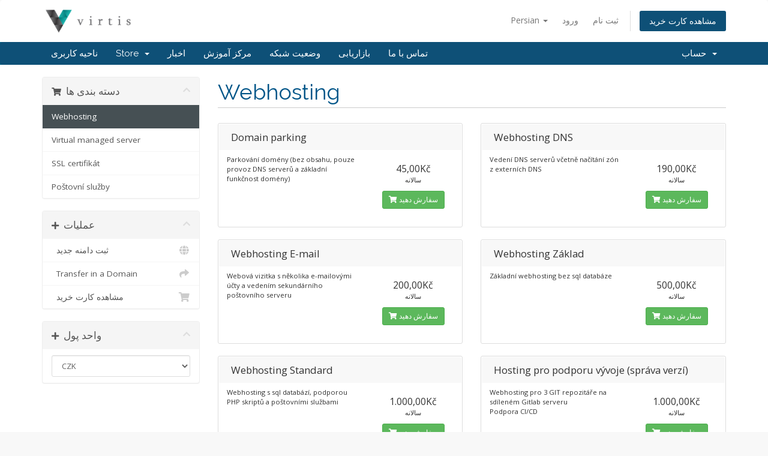

--- FILE ---
content_type: text/html; charset=utf-8
request_url: https://hosting.virtis.cz/cart.php?gid=1&language=farsi
body_size: 5059
content:
<!DOCTYPE html>
<html lang="en">
<head>
    <meta charset="utf-8" />
    <meta http-equiv="X-UA-Compatible" content="IE=edge">
    <meta name="viewport" content="width=device-width, initial-scale=1">
    <title>کارت خرید - Virtis s.r.o.</title>

    <!-- Styling -->
<link href="//fonts.googleapis.com/css?family=Open+Sans:300,400,600|Raleway:400,700" rel="stylesheet">
<link href="/templates/virtis-six/css/all.min.css?v=4c5f9e" rel="stylesheet">
<link href="/templates/virtis-six/css/custom.css" rel="stylesheet">

<!-- HTML5 Shim and Respond.js IE8 support of HTML5 elements and media queries -->
<!-- WARNING: Respond.js doesn't work if you view the page via file:// -->
<!--[if lt IE 9]>
  <script src="https://oss.maxcdn.com/libs/html5shiv/3.7.0/html5shiv.js"></script>
  <script src="https://oss.maxcdn.com/libs/respond.js/1.4.2/respond.min.js"></script>
<![endif]-->

<script type="text/javascript">
    var csrfToken = 'f3c4d381e7ea0eceb74cab25cea769fec24a487a',
        markdownGuide = 'Markdown Guide',
        locale = 'en',
        saved = 'ذخیره شد',
        saving = 'ذخیره اتوماتیک',
        whmcsBaseUrl = "",
        recaptchaSiteKey = "";
</script>
<script src="/templates/virtis-six/js/scripts.min.js?v=4c5f9e"></script>


    

</head>
<body data-phone-cc-input="1">



<section id="header">
    <div class="container">
        <ul class="top-nav">
                            <li>
                    <a href="#" class="choose-language" data-toggle="popover" id="languageChooser">
                        Persian
                        <b class="caret"></b>
                    </a>
                    <div id="languageChooserContent" class="hidden">
                        <ul>
                                                            <li>
                                    <a href="/cart.php?gid=1&amp;language=arabic">العربية</a>
                                </li>
                                                            <li>
                                    <a href="/cart.php?gid=1&amp;language=azerbaijani">Azerbaijani</a>
                                </li>
                                                            <li>
                                    <a href="/cart.php?gid=1&amp;language=catalan">Català</a>
                                </li>
                                                            <li>
                                    <a href="/cart.php?gid=1&amp;language=chinese">中文</a>
                                </li>
                                                            <li>
                                    <a href="/cart.php?gid=1&amp;language=croatian">Hrvatski</a>
                                </li>
                                                            <li>
                                    <a href="/cart.php?gid=1&amp;language=czech">Čeština</a>
                                </li>
                                                            <li>
                                    <a href="/cart.php?gid=1&amp;language=danish">Dansk</a>
                                </li>
                                                            <li>
                                    <a href="/cart.php?gid=1&amp;language=dutch">Nederlands</a>
                                </li>
                                                            <li>
                                    <a href="/cart.php?gid=1&amp;language=english">English</a>
                                </li>
                                                            <li>
                                    <a href="/cart.php?gid=1&amp;language=estonian">Estonian</a>
                                </li>
                                                            <li>
                                    <a href="/cart.php?gid=1&amp;language=farsi">Persian</a>
                                </li>
                                                            <li>
                                    <a href="/cart.php?gid=1&amp;language=french">Français</a>
                                </li>
                                                            <li>
                                    <a href="/cart.php?gid=1&amp;language=german">Deutsch</a>
                                </li>
                                                            <li>
                                    <a href="/cart.php?gid=1&amp;language=hebrew">עברית</a>
                                </li>
                                                            <li>
                                    <a href="/cart.php?gid=1&amp;language=hungarian">Magyar</a>
                                </li>
                                                            <li>
                                    <a href="/cart.php?gid=1&amp;language=italian">Italiano</a>
                                </li>
                                                            <li>
                                    <a href="/cart.php?gid=1&amp;language=macedonian">Macedonian</a>
                                </li>
                                                            <li>
                                    <a href="/cart.php?gid=1&amp;language=norwegian">Norwegian</a>
                                </li>
                                                            <li>
                                    <a href="/cart.php?gid=1&amp;language=portuguese-br">Português</a>
                                </li>
                                                            <li>
                                    <a href="/cart.php?gid=1&amp;language=portuguese-pt">Português</a>
                                </li>
                                                            <li>
                                    <a href="/cart.php?gid=1&amp;language=romanian">Română</a>
                                </li>
                                                            <li>
                                    <a href="/cart.php?gid=1&amp;language=russian">Русский</a>
                                </li>
                                                            <li>
                                    <a href="/cart.php?gid=1&amp;language=spanish">Español</a>
                                </li>
                                                            <li>
                                    <a href="/cart.php?gid=1&amp;language=swedish">Svenska</a>
                                </li>
                                                            <li>
                                    <a href="/cart.php?gid=1&amp;language=turkish">Türkçe</a>
                                </li>
                                                            <li>
                                    <a href="/cart.php?gid=1&amp;language=ukranian">Українська</a>
                                </li>
                                                    </ul>
                    </div>
                </li>
                                        <li>
                    <a href="/clientarea.php">ورود</a>
                </li>
                                    <li>
                        <a href="/register.php">ثبت نام</a>
                    </li>
                                <li class="primary-action">
                    <a href="/cart.php?a=view" class="btn">
                        مشاهده کارت خرید
                    </a>
                </li>
                                </ul>

                    <a href="/index.php" class="logo"><img src="/assets/img/logo.png" alt="Virtis s.r.o."></a>
        
    </div>
</section>

<section id="main-menu">

    <nav id="nav" class="navbar navbar-default navbar-main" role="navigation">
        <div class="container">
            <!-- Brand and toggle get grouped for better mobile display -->
            <div class="navbar-header">
                <button type="button" class="navbar-toggle" data-toggle="collapse" data-target="#primary-nav">
                    <span class="sr-only">Toggle navigation</span>
                    <span class="icon-bar"></span>
                    <span class="icon-bar"></span>
                    <span class="icon-bar"></span>
                </button>
            </div>

            <!-- Collect the nav links, forms, and other content for toggling -->
            <div class="collapse navbar-collapse" id="primary-nav">

                <ul class="nav navbar-nav">

                        <li menuItemName="Home" class="" id="Primary_Navbar-Home">
        <a href="/index.php">
                        ناحیه کاربری
                                </a>
            </li>
    <li menuItemName="Store" class="dropdown" id="Primary_Navbar-Store">
        <a class="dropdown-toggle" data-toggle="dropdown" href="#">
                        Store
                        &nbsp;<b class="caret"></b>        </a>
                    <ul class="dropdown-menu">
                            <li menuItemName="Browse Products Services" id="Primary_Navbar-Store-Browse_Products_Services">
                    <a href="/cart.php">
                                                Browse All
                                            </a>
                </li>
                            <li menuItemName="Shop Divider 1" class="nav-divider" id="Primary_Navbar-Store-Shop_Divider_1">
                    <a href="">
                                                -----
                                            </a>
                </li>
                            <li menuItemName="Webhosting" id="Primary_Navbar-Store-Webhosting">
                    <a href="/cart.php?gid=1">
                                                Webhosting
                                            </a>
                </li>
                            <li menuItemName="Virtual managed server" id="Primary_Navbar-Store-Virtual_managed_server">
                    <a href="/cart.php?gid=2">
                                                Virtual managed server
                                            </a>
                </li>
                            <li menuItemName="SSL certifikát" id="Primary_Navbar-Store-SSL_certifikát">
                    <a href="/cart.php?gid=3">
                                                SSL certifikát
                                            </a>
                </li>
                            <li menuItemName="Poštovní služby" id="Primary_Navbar-Store-Poštovní_služby">
                    <a href="/cart.php?gid=4">
                                                Poštovní služby
                                            </a>
                </li>
                            <li menuItemName="Register a New Domain" id="Primary_Navbar-Store-Register_a_New_Domain">
                    <a href="/cart.php?a=add&domain=register">
                                                ثبت دامنه جدید
                                            </a>
                </li>
                            <li menuItemName="Transfer a Domain to Us" id="Primary_Navbar-Store-Transfer_a_Domain_to_Us">
                    <a href="/cart.php?a=add&domain=transfer">
                                                انتقال دامنه به ما
                                            </a>
                </li>
                        </ul>
            </li>
    <li menuItemName="Announcements" class="" id="Primary_Navbar-Announcements">
        <a href="/index.php?rp=/announcements">
                        اخبار
                                </a>
            </li>
    <li menuItemName="Knowledgebase" class="" id="Primary_Navbar-Knowledgebase">
        <a href="/index.php?rp=/knowledgebase">
                        مرکز آموزش
                                </a>
            </li>
    <li menuItemName="Network Status" class="" id="Primary_Navbar-Network_Status">
        <a href="/serverstatus.php">
                        وضعیت شبکه
                                </a>
            </li>
    <li menuItemName="Affiliates" class="" id="Primary_Navbar-Affiliates">
        <a href="/affiliates.php">
                        بازاریابی
                                </a>
            </li>
    <li menuItemName="Contact Us" class="" id="Primary_Navbar-Contact_Us">
        <a href="/contact.php">
                        تماس با ما
                                </a>
            </li>

                </ul>

                <ul class="nav navbar-nav navbar-right">

                        <li menuItemName="Account" class="dropdown" id="Secondary_Navbar-Account">
        <a class="dropdown-toggle" data-toggle="dropdown" href="#">
                        حساب
                        &nbsp;<b class="caret"></b>        </a>
                    <ul class="dropdown-menu">
                            <li menuItemName="Login" id="Secondary_Navbar-Account-Login">
                    <a href="/clientarea.php">
                                                ورود
                                            </a>
                </li>
                            <li menuItemName="Register" id="Secondary_Navbar-Account-Register">
                    <a href="/register.php">
                                                ثبت نام
                                            </a>
                </li>
                            <li menuItemName="Divider" class="nav-divider" id="Secondary_Navbar-Account-Divider">
                    <a href="">
                                                -----
                                            </a>
                </li>
                            <li menuItemName="Forgot Password?" id="Secondary_Navbar-Account-Forgot_Password?">
                    <a href="/pwreset.php">
                                                رمز عبور را فراموش کرده اید؟
                                            </a>
                </li>
                        </ul>
            </li>

                </ul>

            </div><!-- /.navbar-collapse -->
        </div>
    </nav>

</section>



<section id="main-body">
    <div class="container">
        <div class="row">

                <!-- Container for main page display content -->
        <div class="col-xs-12 main-content">
            

<link rel="stylesheet" type="text/css" href="/templates/orderforms/standard_cart/css/all.min.css?v=4c5f9e" />
<script type="text/javascript" src="/templates/orderforms/standard_cart/js/scripts.min.js?v=4c5f9e"></script>

<div id="order-standard_cart">

    <div class="row">

        <div class="pull-md-right col-md-9">

            <div class="header-lined">
                <h1>
                                            Webhosting
                                    </h1>
                            </div>
                    </div>

        <div class="col-md-3 pull-md-left sidebar hidden-xs hidden-sm">
                <div menuItemName="Categories" class="panel panel-sidebar">
        <div class="panel-heading">
            <h3 class="panel-title">
                                    <i class="fas fa-shopping-cart"></i>&nbsp;
                
                دسته بندی ها

                
                <i class="fas fa-chevron-up panel-minimise pull-right"></i>
            </h3>
        </div>

        
                    <div class="list-group">
                                                            <a menuItemName="Webhosting" href="/cart.php?gid=1" class="list-group-item active" id="Secondary_Sidebar-Categories-Webhosting">
                            
                            Webhosting

                                                    </a>
                                                                                <a menuItemName="Virtual managed server" href="/cart.php?gid=2" class="list-group-item" id="Secondary_Sidebar-Categories-Virtual_managed_server">
                            
                            Virtual managed server

                                                    </a>
                                                                                <a menuItemName="SSL certifikát" href="/cart.php?gid=3" class="list-group-item" id="Secondary_Sidebar-Categories-SSL_certifikát">
                            
                            SSL certifikát

                                                    </a>
                                                                                <a menuItemName="Poštovní služby" href="/cart.php?gid=4" class="list-group-item" id="Secondary_Sidebar-Categories-Poštovní_služby">
                            
                            Poštovní služby

                                                    </a>
                                                </div>
        
            </div>

        <div menuItemName="Actions" class="panel panel-sidebar">
        <div class="panel-heading">
            <h3 class="panel-title">
                                    <i class="fas fa-plus"></i>&nbsp;
                
                عملیات

                
                <i class="fas fa-chevron-up panel-minimise pull-right"></i>
            </h3>
        </div>

        
                    <div class="list-group">
                                                            <a menuItemName="Domain Registration" href="/cart.php?a=add&domain=register" class="list-group-item" id="Secondary_Sidebar-Actions-Domain_Registration">
                                                            <i class="fas fa-globe fa-fw"></i>&nbsp;
                            
                            ثبت دامنه جدید

                                                    </a>
                                                                                <a menuItemName="Domain Transfer" href="/cart.php?a=add&domain=transfer" class="list-group-item" id="Secondary_Sidebar-Actions-Domain_Transfer">
                                                            <i class="fas fa-share fa-fw"></i>&nbsp;
                            
                            Transfer in a Domain

                                                    </a>
                                                                                <a menuItemName="View Cart" href="/cart.php?a=view" class="list-group-item" id="Secondary_Sidebar-Actions-View_Cart">
                                                            <i class="fas fa-shopping-cart fa-fw"></i>&nbsp;
                            
                            مشاهده کارت خرید

                                                    </a>
                                                </div>
        
            </div>

        <div menuItemName="Choose Currency" class="panel panel-sidebar">
        <div class="panel-heading">
            <h3 class="panel-title">
                                    <i class="fas fa-plus"></i>&nbsp;
                
                واحد پول

                
                <i class="fas fa-chevron-up panel-minimise pull-right"></i>
            </h3>
        </div>

                    <div class="panel-body">
                <form method="post" action="cart.php?gid=1">
<input type="hidden" name="token" value="f3c4d381e7ea0eceb74cab25cea769fec24a487a" />
    <select name="currency" onchange="submit()" class="form-control"><option value="1" selected>CZK</option><option value="2">GBP</option>    </select>
</form>
            </div>
        
        
            </div>

            </div>

        <div class="col-md-9 pull-md-right">

            <div class="categories-collapsed visible-xs visible-sm clearfix">

    <div class="pull-left form-inline">
        <form method="get" action="/cart.php">
            <select name="gid" onchange="submit()" class="form-control">
                <optgroup label="Product Categories">
                                            <option value="1" selected="selected">Webhosting</option>
                                            <option value="2">Virtual managed server</option>
                                            <option value="3">SSL certifikát</option>
                                            <option value="4">Poštovní služby</option>
                                    </optgroup>
                <optgroup label="Actions">
                                                                <option value="registerdomain">ثبت دامنه جدید</option>
                                                                <option value="transferdomain">Transfer in a Domain</option>
                                        <option value="viewcart">مشاهده کارت خرید</option>
                </optgroup>
            </select>
        </form>
    </div>

            <div class="pull-right form-inline">
            <form method="post" action="cart.php?gid=1">
<input type="hidden" name="token" value="f3c4d381e7ea0eceb74cab25cea769fec24a487a" />
                <select name="currency" onchange="submit()" class="form-control">
                    <option value="">واحد پول</option>
                                            <option value="1" selected>CZK</option>
                                            <option value="2">GBP</option>
                                    </select>
            </form>
        </div>
    
</div>

            
            <div class="products" id="products">
                <div class="row row-eq-height">
                                            <div class="col-md-6">
                            <div class="product clearfix" id="product1">
                                <header>
                                    <span id="product1-name">Domain parking</span>
                                                                    </header>
                                <div class="product-desc">
                                                                            <p id="product1-description">
                                            Parkování domény (bez obsahu, pouze provoz DNS serverů a základní funkčnost domény)<br />

                                        </p>
                                                                        <ul>
                                                                            </ul>
                                </div>
                                <footer>
                                    <div class="product-pricing" id="product1-price">
                                                                                                                                <span class="price">45,00Kč</span>
                                            <br />
                                                                                            سالانه
                                                                                        <br>
                                                                                                                        </div>
                                    <a href="cart.php?a=add&pid=15" class="btn btn-success btn-sm" id="product1-order-button">
                                        <i class="fas fa-shopping-cart"></i>
                                        سفارش دهید
                                    </a>
                                </footer>
                            </div>
                        </div>
                                                                    <div class="col-md-6">
                            <div class="product clearfix" id="product2">
                                <header>
                                    <span id="product2-name">Webhosting DNS</span>
                                                                    </header>
                                <div class="product-desc">
                                                                            <p id="product2-description">
                                            Vedení DNS serverů včetně načítání zón z externích DNS<br />

                                        </p>
                                                                        <ul>
                                                                            </ul>
                                </div>
                                <footer>
                                    <div class="product-pricing" id="product2-price">
                                                                                                                                <span class="price">190,00Kč</span>
                                            <br />
                                                                                            سالانه
                                                                                        <br>
                                                                                                                        </div>
                                    <a href="cart.php?a=add&pid=1" class="btn btn-success btn-sm" id="product2-order-button">
                                        <i class="fas fa-shopping-cart"></i>
                                        سفارش دهید
                                    </a>
                                </footer>
                            </div>
                        </div>
                                                    </div>
                            <div class="row row-eq-height">
                                                                    <div class="col-md-6">
                            <div class="product clearfix" id="product3">
                                <header>
                                    <span id="product3-name">Webhosting E-mail</span>
                                                                    </header>
                                <div class="product-desc">
                                                                            <p id="product3-description">
                                            Webová vizitka s několika e-mailovými účty a vedením sekundárního poštovního serveru<br />

                                        </p>
                                                                        <ul>
                                                                            </ul>
                                </div>
                                <footer>
                                    <div class="product-pricing" id="product3-price">
                                                                                                                                <span class="price">200,00Kč</span>
                                            <br />
                                                                                            سالانه
                                                                                        <br>
                                                                                                                        </div>
                                    <a href="cart.php?a=add&pid=2" class="btn btn-success btn-sm" id="product3-order-button">
                                        <i class="fas fa-shopping-cart"></i>
                                        سفارش دهید
                                    </a>
                                </footer>
                            </div>
                        </div>
                                                                    <div class="col-md-6">
                            <div class="product clearfix" id="product4">
                                <header>
                                    <span id="product4-name">Webhosting Základ</span>
                                                                    </header>
                                <div class="product-desc">
                                                                            <p id="product4-description">
                                            Základní webhosting bez sql databáze<br />

                                        </p>
                                                                        <ul>
                                                                            </ul>
                                </div>
                                <footer>
                                    <div class="product-pricing" id="product4-price">
                                                                                                                                <span class="price">500,00Kč</span>
                                            <br />
                                                                                            سالانه
                                                                                        <br>
                                                                                                                        </div>
                                    <a href="cart.php?a=add&pid=3" class="btn btn-success btn-sm" id="product4-order-button">
                                        <i class="fas fa-shopping-cart"></i>
                                        سفارش دهید
                                    </a>
                                </footer>
                            </div>
                        </div>
                                                    </div>
                            <div class="row row-eq-height">
                                                                    <div class="col-md-6">
                            <div class="product clearfix" id="product5">
                                <header>
                                    <span id="product5-name">Webhosting Standard</span>
                                                                    </header>
                                <div class="product-desc">
                                                                            <p id="product5-description">
                                            Webhosting s sql databází, podporou PHP skriptů a poštovními službami<br />

                                        </p>
                                                                        <ul>
                                                                            </ul>
                                </div>
                                <footer>
                                    <div class="product-pricing" id="product5-price">
                                                                                                                                <span class="price">1.000,00Kč</span>
                                            <br />
                                                                                            سالانه
                                                                                        <br>
                                                                                                                        </div>
                                    <a href="cart.php?a=add&pid=4" class="btn btn-success btn-sm" id="product5-order-button">
                                        <i class="fas fa-shopping-cart"></i>
                                        سفارش دهید
                                    </a>
                                </footer>
                            </div>
                        </div>
                                                                    <div class="col-md-6">
                            <div class="product clearfix" id="product6">
                                <header>
                                    <span id="product6-name">Hosting pro podporu vývoje (správa verzí)</span>
                                                                    </header>
                                <div class="product-desc">
                                                                            <p id="product6-description">
                                            Webhosting pro 3 GIT repozitáře na sdíleném Gitlab serveru<br />
Podpora CI/CD<br />

                                        </p>
                                                                        <ul>
                                                                            </ul>
                                </div>
                                <footer>
                                    <div class="product-pricing" id="product6-price">
                                                                                                                                <span class="price">1.000,00Kč</span>
                                            <br />
                                                                                            سالانه
                                                                                        <br>
                                                                                                                        </div>
                                    <a href="cart.php?a=add&pid=31" class="btn btn-success btn-sm" id="product6-order-button">
                                        <i class="fas fa-shopping-cart"></i>
                                        سفارش دهید
                                    </a>
                                </footer>
                            </div>
                        </div>
                                                    </div>
                            <div class="row row-eq-height">
                                                                    <div class="col-md-6">
                            <div class="product clearfix" id="product7">
                                <header>
                                    <span id="product7-name">Reverzní proxy s SSL terminací</span>
                                                                    </header>
                                <div class="product-desc">
                                                                            <p id="product7-description">
                                            Vytvoření a provoz reverzní proxy, která terminuje SSL spojení a umožňuje tak bezproblémový provoz i starších aplikací, které by nebyly s dnešními šifrovacími standardy provozovatelné.<br />

                                        </p>
                                                                        <ul>
                                                                            </ul>
                                </div>
                                <footer>
                                    <div class="product-pricing" id="product7-price">
                                                                                                                                <span class="price">790,00Kč</span>
                                            <br />
                                                                                            سالانه
                                                                                        <br>
                                                                                                                        </div>
                                    <a href="cart.php?a=add&pid=39" class="btn btn-success btn-sm" id="product7-order-button">
                                        <i class="fas fa-shopping-cart"></i>
                                        سفارش دهید
                                    </a>
                                </footer>
                            </div>
                        </div>
                                                            </div>
            </div>

            
        </div>
    </div>
</div>



                </div><!-- /.main-content -->
                            <div class="clearfix"></div>
        </div>
    </div>
</section>

<section id="footer">
    <div class="container">
        <a href="#" class="back-to-top"><i class="fas fa-chevron-up"></i></a>
        <p>Copyright &copy; 2026 Virtis s.r.o.. All Rights Reserved.</p>
    </div>
</section>

<div class="modal system-modal fade" id="modalAjax" tabindex="-1" role="dialog" aria-hidden="true">
    <div class="modal-dialog">
        <div class="modal-content panel panel-primary">
            <div class="modal-header panel-heading">
                <button type="button" class="close" data-dismiss="modal">
                    <span aria-hidden="true">&times;</span>
                    <span class="sr-only">Close</span>
                </button>
                <h4 class="modal-title">Title</h4>
            </div>
            <div class="modal-body panel-body">
                Loading...
            </div>
            <div class="modal-footer panel-footer">
                <div class="pull-left loader">
                    <i class="fas fa-circle-notch fa-spin"></i> Loading...
                </div>
                <button type="button" class="btn btn-default" data-dismiss="modal">
                    Close
                </button>
                <button type="button" class="btn btn-primary modal-submit">
                    Submit
                </button>
            </div>
        </div>
    </div>
</div>



</body>
</html>
